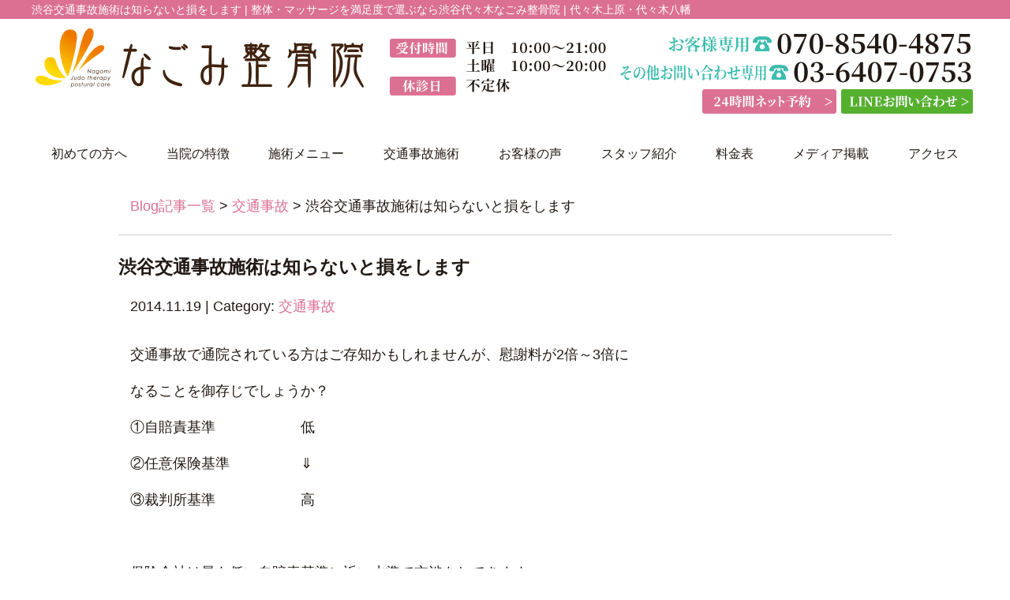

--- FILE ---
content_type: text/html; charset=UTF-8
request_url: https://ngm-s.com/post/post-3661
body_size: 7913
content:
<!DOCTYPE html>
<html lang="ja">
<head>

<!-- Google Tag Manager -->
<script>(function(w,d,s,l,i){w[l]=w[l]||[];w[l].push({'gtm.start':
new Date().getTime(),event:'gtm.js'});var f=d.getElementsByTagName(s)[0],
j=d.createElement(s),dl=l!='dataLayer'?'&l='+l:'';j.async=true;j.src=
'https://www.googletagmanager.com/gtm.js?id='+i+dl;f.parentNode.insertBefore(j,f);
})(window,document,'script','dataLayer','GTM-MRLBBSG');</script>
<!-- End Google Tag Manager -->

<meta name="viewport" content="width=device-width, initial-scale=1">
<meta charset="UTF-8">



<link rel="stylesheet" type="text/css" href="https://ngm-s.com/wp-content/themes/new-template/style.css" media="all">
<link rel="stylesheet" type="text/css" href="/res/styles/common.css" media="all">
<link rel="stylesheet" type="text/css" href="/res/styles/responsive.css" media="all">
<link rel="stylesheet" type="text/css" href="/res/styles/old-pc.css" media="screen and (min-width:769px)">
<link rel="stylesheet" type="text/css" href="/res/styles/old-sp.css" media="screen and (max-width:768px)">
<link href="//netdna.bootstrapcdn.com/font-awesome/4.0.3/css/font-awesome.min.css" rel="stylesheet">

<script type="text/javascript" src="/res/scripts/jquery-1.10.2.min.js"></script>
<script type="text/javascript" src="/res/scripts/local.js"></script>


		<!-- All in One SEO 4.3.3 - aioseo.com -->
		<title>渋谷交通事故施術は知らないと損をします | なごみ整骨院</title>
		<meta name="description" content="交通事故で通院されている方はご存知かもしれませんが、慰謝料が2倍～3倍に なることを御存じでしょうか？ ①自賠" />
		<meta name="robots" content="max-image-preview:large" />
		<link rel="canonical" href="https://ngm-s.com/post/post-3661" />
		<meta name="generator" content="All in One SEO (AIOSEO) 4.3.3 " />
		<meta property="og:locale" content="ja_JP" />
		<meta property="og:site_name" content="なごみ整骨院 | 整体・マッサージを満足度で選ぶなら渋谷代々木なごみ整骨院 | 代々木上原・代々木八幡" />
		<meta property="og:type" content="article" />
		<meta property="og:title" content="渋谷交通事故施術は知らないと損をします | なごみ整骨院" />
		<meta property="og:description" content="交通事故で通院されている方はご存知かもしれませんが、慰謝料が2倍～3倍に なることを御存じでしょうか？ ①自賠" />
		<meta property="og:url" content="https://ngm-s.com/post/post-3661" />
		<meta property="article:published_time" content="2014-11-19T12:22:35+00:00" />
		<meta property="article:modified_time" content="2014-11-19T12:22:35+00:00" />
		<meta name="twitter:card" content="summary_large_image" />
		<meta name="twitter:title" content="渋谷交通事故施術は知らないと損をします | なごみ整骨院" />
		<meta name="twitter:description" content="交通事故で通院されている方はご存知かもしれませんが、慰謝料が2倍～3倍に なることを御存じでしょうか？ ①自賠" />
		<script type="application/ld+json" class="aioseo-schema">
			{"@context":"https:\/\/schema.org","@graph":[{"@type":"BlogPosting","@id":"https:\/\/ngm-s.com\/post\/post-3661#blogposting","name":"\u6e0b\u8c37\u4ea4\u901a\u4e8b\u6545\u65bd\u8853\u306f\u77e5\u3089\u306a\u3044\u3068\u640d\u3092\u3057\u307e\u3059 | \u306a\u3054\u307f\u6574\u9aa8\u9662","headline":"\u6e0b\u8c37\u4ea4\u901a\u4e8b\u6545\u65bd\u8853\u306f\u77e5\u3089\u306a\u3044\u3068\u640d\u3092\u3057\u307e\u3059","author":{"@id":"https:\/\/ngm-s.com\/post\/post-author\/nagomi#author"},"publisher":{"@id":"https:\/\/ngm-s.com\/#organization"},"datePublished":"2014-11-19T12:22:35+09:00","dateModified":"2014-11-19T12:22:35+09:00","inLanguage":"ja","mainEntityOfPage":{"@id":"https:\/\/ngm-s.com\/post\/post-3661#webpage"},"isPartOf":{"@id":"https:\/\/ngm-s.com\/post\/post-3661#webpage"},"articleSection":"\u4ea4\u901a\u4e8b\u6545"},{"@type":"BreadcrumbList","@id":"https:\/\/ngm-s.com\/post\/post-3661#breadcrumblist","itemListElement":[{"@type":"ListItem","@id":"https:\/\/ngm-s.com\/#listItem","position":1,"item":{"@type":"WebPage","@id":"https:\/\/ngm-s.com\/","name":"\u30db\u30fc\u30e0","description":"\u5f53\u9662\u306e\u65bd\u8853\u306f\u691c\u67fb\u306e\u6bb5\u968e\u3067\u3042\u308b\u7a0b\u5ea6\u306e\u52b9\u679c\u3092\u5b9f\u611f\u3067\u304d\u308b\u305f\u3081\u300c\u3053\u3093\u306a\u306b\u5909\u5316\u3059\u308b\u3093\u3060\u300d\u3068\u4f53\u611f\u3057\u305f\u4e0a\u3067\u65bd\u8853\u3092\u53d7\u3051\u3066\u3044\u305f\u3060","url":"https:\/\/ngm-s.com\/"}}]},{"@type":"Organization","@id":"https:\/\/ngm-s.com\/#organization","name":"\u306a\u3054\u307f\u6574\u9aa8\u9662","url":"https:\/\/ngm-s.com\/"},{"@type":"Person","@id":"https:\/\/ngm-s.com\/post\/post-author\/nagomi#author","url":"https:\/\/ngm-s.com\/post\/post-author\/nagomi","name":"nagomi","image":{"@type":"ImageObject","@id":"https:\/\/ngm-s.com\/post\/post-3661#authorImage","url":"https:\/\/secure.gravatar.com\/avatar\/46ff51ae0b234fe376168d6bd86ec602?s=96&d=mm&r=g","width":96,"height":96,"caption":"nagomi"}},{"@type":"WebPage","@id":"https:\/\/ngm-s.com\/post\/post-3661#webpage","url":"https:\/\/ngm-s.com\/post\/post-3661","name":"\u6e0b\u8c37\u4ea4\u901a\u4e8b\u6545\u65bd\u8853\u306f\u77e5\u3089\u306a\u3044\u3068\u640d\u3092\u3057\u307e\u3059 | \u306a\u3054\u307f\u6574\u9aa8\u9662","description":"\u4ea4\u901a\u4e8b\u6545\u3067\u901a\u9662\u3055\u308c\u3066\u3044\u308b\u65b9\u306f\u3054\u5b58\u77e5\u304b\u3082\u3057\u308c\u307e\u305b\u3093\u304c\u3001\u6170\u8b1d\u6599\u304c2\u500d\uff5e3\u500d\u306b \u306a\u308b\u3053\u3068\u3092\u5fa1\u5b58\u3058\u3067\u3057\u3087\u3046\u304b\uff1f \u2460\u81ea\u8ce0","inLanguage":"ja","isPartOf":{"@id":"https:\/\/ngm-s.com\/#website"},"breadcrumb":{"@id":"https:\/\/ngm-s.com\/post\/post-3661#breadcrumblist"},"author":{"@id":"https:\/\/ngm-s.com\/post\/post-author\/nagomi#author"},"creator":{"@id":"https:\/\/ngm-s.com\/post\/post-author\/nagomi#author"},"datePublished":"2014-11-19T12:22:35+09:00","dateModified":"2014-11-19T12:22:35+09:00"},{"@type":"WebSite","@id":"https:\/\/ngm-s.com\/#website","url":"https:\/\/ngm-s.com\/","name":"\u306a\u3054\u307f\u6574\u9aa8\u9662","description":"\u6574\u4f53\u30fb\u30de\u30c3\u30b5\u30fc\u30b8\u3092\u6e80\u8db3\u5ea6\u3067\u9078\u3076\u306a\u3089\u6e0b\u8c37\u4ee3\u3005\u6728\u306a\u3054\u307f\u6574\u9aa8\u9662 | \u4ee3\u3005\u6728\u4e0a\u539f\u30fb\u4ee3\u3005\u6728\u516b\u5e61","inLanguage":"ja","publisher":{"@id":"https:\/\/ngm-s.com\/#organization"}}]}
		</script>
		<!-- All in One SEO -->

<script type="text/javascript">
window._wpemojiSettings = {"baseUrl":"https:\/\/s.w.org\/images\/core\/emoji\/14.0.0\/72x72\/","ext":".png","svgUrl":"https:\/\/s.w.org\/images\/core\/emoji\/14.0.0\/svg\/","svgExt":".svg","source":{"concatemoji":"https:\/\/ngm-s.com\/wp-includes\/js\/wp-emoji-release.min.js?ver=6.1.9"}};
/*! This file is auto-generated */
!function(e,a,t){var n,r,o,i=a.createElement("canvas"),p=i.getContext&&i.getContext("2d");function s(e,t){var a=String.fromCharCode,e=(p.clearRect(0,0,i.width,i.height),p.fillText(a.apply(this,e),0,0),i.toDataURL());return p.clearRect(0,0,i.width,i.height),p.fillText(a.apply(this,t),0,0),e===i.toDataURL()}function c(e){var t=a.createElement("script");t.src=e,t.defer=t.type="text/javascript",a.getElementsByTagName("head")[0].appendChild(t)}for(o=Array("flag","emoji"),t.supports={everything:!0,everythingExceptFlag:!0},r=0;r<o.length;r++)t.supports[o[r]]=function(e){if(p&&p.fillText)switch(p.textBaseline="top",p.font="600 32px Arial",e){case"flag":return s([127987,65039,8205,9895,65039],[127987,65039,8203,9895,65039])?!1:!s([55356,56826,55356,56819],[55356,56826,8203,55356,56819])&&!s([55356,57332,56128,56423,56128,56418,56128,56421,56128,56430,56128,56423,56128,56447],[55356,57332,8203,56128,56423,8203,56128,56418,8203,56128,56421,8203,56128,56430,8203,56128,56423,8203,56128,56447]);case"emoji":return!s([129777,127995,8205,129778,127999],[129777,127995,8203,129778,127999])}return!1}(o[r]),t.supports.everything=t.supports.everything&&t.supports[o[r]],"flag"!==o[r]&&(t.supports.everythingExceptFlag=t.supports.everythingExceptFlag&&t.supports[o[r]]);t.supports.everythingExceptFlag=t.supports.everythingExceptFlag&&!t.supports.flag,t.DOMReady=!1,t.readyCallback=function(){t.DOMReady=!0},t.supports.everything||(n=function(){t.readyCallback()},a.addEventListener?(a.addEventListener("DOMContentLoaded",n,!1),e.addEventListener("load",n,!1)):(e.attachEvent("onload",n),a.attachEvent("onreadystatechange",function(){"complete"===a.readyState&&t.readyCallback()})),(e=t.source||{}).concatemoji?c(e.concatemoji):e.wpemoji&&e.twemoji&&(c(e.twemoji),c(e.wpemoji)))}(window,document,window._wpemojiSettings);
</script>
<style type="text/css">
img.wp-smiley,
img.emoji {
	display: inline !important;
	border: none !important;
	box-shadow: none !important;
	height: 1em !important;
	width: 1em !important;
	margin: 0 0.07em !important;
	vertical-align: -0.1em !important;
	background: none !important;
	padding: 0 !important;
}
</style>
	<link rel='stylesheet' id='wp-block-library-css' href='https://ngm-s.com/wp-includes/css/dist/block-library/style.min.css?ver=6.1.9' type='text/css' media='all' />
<link rel='stylesheet' id='classic-theme-styles-css' href='https://ngm-s.com/wp-includes/css/classic-themes.min.css?ver=1' type='text/css' media='all' />
<style id='global-styles-inline-css' type='text/css'>
body{--wp--preset--color--black: #000000;--wp--preset--color--cyan-bluish-gray: #abb8c3;--wp--preset--color--white: #ffffff;--wp--preset--color--pale-pink: #f78da7;--wp--preset--color--vivid-red: #cf2e2e;--wp--preset--color--luminous-vivid-orange: #ff6900;--wp--preset--color--luminous-vivid-amber: #fcb900;--wp--preset--color--light-green-cyan: #7bdcb5;--wp--preset--color--vivid-green-cyan: #00d084;--wp--preset--color--pale-cyan-blue: #8ed1fc;--wp--preset--color--vivid-cyan-blue: #0693e3;--wp--preset--color--vivid-purple: #9b51e0;--wp--preset--gradient--vivid-cyan-blue-to-vivid-purple: linear-gradient(135deg,rgba(6,147,227,1) 0%,rgb(155,81,224) 100%);--wp--preset--gradient--light-green-cyan-to-vivid-green-cyan: linear-gradient(135deg,rgb(122,220,180) 0%,rgb(0,208,130) 100%);--wp--preset--gradient--luminous-vivid-amber-to-luminous-vivid-orange: linear-gradient(135deg,rgba(252,185,0,1) 0%,rgba(255,105,0,1) 100%);--wp--preset--gradient--luminous-vivid-orange-to-vivid-red: linear-gradient(135deg,rgba(255,105,0,1) 0%,rgb(207,46,46) 100%);--wp--preset--gradient--very-light-gray-to-cyan-bluish-gray: linear-gradient(135deg,rgb(238,238,238) 0%,rgb(169,184,195) 100%);--wp--preset--gradient--cool-to-warm-spectrum: linear-gradient(135deg,rgb(74,234,220) 0%,rgb(151,120,209) 20%,rgb(207,42,186) 40%,rgb(238,44,130) 60%,rgb(251,105,98) 80%,rgb(254,248,76) 100%);--wp--preset--gradient--blush-light-purple: linear-gradient(135deg,rgb(255,206,236) 0%,rgb(152,150,240) 100%);--wp--preset--gradient--blush-bordeaux: linear-gradient(135deg,rgb(254,205,165) 0%,rgb(254,45,45) 50%,rgb(107,0,62) 100%);--wp--preset--gradient--luminous-dusk: linear-gradient(135deg,rgb(255,203,112) 0%,rgb(199,81,192) 50%,rgb(65,88,208) 100%);--wp--preset--gradient--pale-ocean: linear-gradient(135deg,rgb(255,245,203) 0%,rgb(182,227,212) 50%,rgb(51,167,181) 100%);--wp--preset--gradient--electric-grass: linear-gradient(135deg,rgb(202,248,128) 0%,rgb(113,206,126) 100%);--wp--preset--gradient--midnight: linear-gradient(135deg,rgb(2,3,129) 0%,rgb(40,116,252) 100%);--wp--preset--duotone--dark-grayscale: url('#wp-duotone-dark-grayscale');--wp--preset--duotone--grayscale: url('#wp-duotone-grayscale');--wp--preset--duotone--purple-yellow: url('#wp-duotone-purple-yellow');--wp--preset--duotone--blue-red: url('#wp-duotone-blue-red');--wp--preset--duotone--midnight: url('#wp-duotone-midnight');--wp--preset--duotone--magenta-yellow: url('#wp-duotone-magenta-yellow');--wp--preset--duotone--purple-green: url('#wp-duotone-purple-green');--wp--preset--duotone--blue-orange: url('#wp-duotone-blue-orange');--wp--preset--font-size--small: 13px;--wp--preset--font-size--medium: 20px;--wp--preset--font-size--large: 36px;--wp--preset--font-size--x-large: 42px;--wp--preset--spacing--20: 0.44rem;--wp--preset--spacing--30: 0.67rem;--wp--preset--spacing--40: 1rem;--wp--preset--spacing--50: 1.5rem;--wp--preset--spacing--60: 2.25rem;--wp--preset--spacing--70: 3.38rem;--wp--preset--spacing--80: 5.06rem;}:where(.is-layout-flex){gap: 0.5em;}body .is-layout-flow > .alignleft{float: left;margin-inline-start: 0;margin-inline-end: 2em;}body .is-layout-flow > .alignright{float: right;margin-inline-start: 2em;margin-inline-end: 0;}body .is-layout-flow > .aligncenter{margin-left: auto !important;margin-right: auto !important;}body .is-layout-constrained > .alignleft{float: left;margin-inline-start: 0;margin-inline-end: 2em;}body .is-layout-constrained > .alignright{float: right;margin-inline-start: 2em;margin-inline-end: 0;}body .is-layout-constrained > .aligncenter{margin-left: auto !important;margin-right: auto !important;}body .is-layout-constrained > :where(:not(.alignleft):not(.alignright):not(.alignfull)){max-width: var(--wp--style--global--content-size);margin-left: auto !important;margin-right: auto !important;}body .is-layout-constrained > .alignwide{max-width: var(--wp--style--global--wide-size);}body .is-layout-flex{display: flex;}body .is-layout-flex{flex-wrap: wrap;align-items: center;}body .is-layout-flex > *{margin: 0;}:where(.wp-block-columns.is-layout-flex){gap: 2em;}.has-black-color{color: var(--wp--preset--color--black) !important;}.has-cyan-bluish-gray-color{color: var(--wp--preset--color--cyan-bluish-gray) !important;}.has-white-color{color: var(--wp--preset--color--white) !important;}.has-pale-pink-color{color: var(--wp--preset--color--pale-pink) !important;}.has-vivid-red-color{color: var(--wp--preset--color--vivid-red) !important;}.has-luminous-vivid-orange-color{color: var(--wp--preset--color--luminous-vivid-orange) !important;}.has-luminous-vivid-amber-color{color: var(--wp--preset--color--luminous-vivid-amber) !important;}.has-light-green-cyan-color{color: var(--wp--preset--color--light-green-cyan) !important;}.has-vivid-green-cyan-color{color: var(--wp--preset--color--vivid-green-cyan) !important;}.has-pale-cyan-blue-color{color: var(--wp--preset--color--pale-cyan-blue) !important;}.has-vivid-cyan-blue-color{color: var(--wp--preset--color--vivid-cyan-blue) !important;}.has-vivid-purple-color{color: var(--wp--preset--color--vivid-purple) !important;}.has-black-background-color{background-color: var(--wp--preset--color--black) !important;}.has-cyan-bluish-gray-background-color{background-color: var(--wp--preset--color--cyan-bluish-gray) !important;}.has-white-background-color{background-color: var(--wp--preset--color--white) !important;}.has-pale-pink-background-color{background-color: var(--wp--preset--color--pale-pink) !important;}.has-vivid-red-background-color{background-color: var(--wp--preset--color--vivid-red) !important;}.has-luminous-vivid-orange-background-color{background-color: var(--wp--preset--color--luminous-vivid-orange) !important;}.has-luminous-vivid-amber-background-color{background-color: var(--wp--preset--color--luminous-vivid-amber) !important;}.has-light-green-cyan-background-color{background-color: var(--wp--preset--color--light-green-cyan) !important;}.has-vivid-green-cyan-background-color{background-color: var(--wp--preset--color--vivid-green-cyan) !important;}.has-pale-cyan-blue-background-color{background-color: var(--wp--preset--color--pale-cyan-blue) !important;}.has-vivid-cyan-blue-background-color{background-color: var(--wp--preset--color--vivid-cyan-blue) !important;}.has-vivid-purple-background-color{background-color: var(--wp--preset--color--vivid-purple) !important;}.has-black-border-color{border-color: var(--wp--preset--color--black) !important;}.has-cyan-bluish-gray-border-color{border-color: var(--wp--preset--color--cyan-bluish-gray) !important;}.has-white-border-color{border-color: var(--wp--preset--color--white) !important;}.has-pale-pink-border-color{border-color: var(--wp--preset--color--pale-pink) !important;}.has-vivid-red-border-color{border-color: var(--wp--preset--color--vivid-red) !important;}.has-luminous-vivid-orange-border-color{border-color: var(--wp--preset--color--luminous-vivid-orange) !important;}.has-luminous-vivid-amber-border-color{border-color: var(--wp--preset--color--luminous-vivid-amber) !important;}.has-light-green-cyan-border-color{border-color: var(--wp--preset--color--light-green-cyan) !important;}.has-vivid-green-cyan-border-color{border-color: var(--wp--preset--color--vivid-green-cyan) !important;}.has-pale-cyan-blue-border-color{border-color: var(--wp--preset--color--pale-cyan-blue) !important;}.has-vivid-cyan-blue-border-color{border-color: var(--wp--preset--color--vivid-cyan-blue) !important;}.has-vivid-purple-border-color{border-color: var(--wp--preset--color--vivid-purple) !important;}.has-vivid-cyan-blue-to-vivid-purple-gradient-background{background: var(--wp--preset--gradient--vivid-cyan-blue-to-vivid-purple) !important;}.has-light-green-cyan-to-vivid-green-cyan-gradient-background{background: var(--wp--preset--gradient--light-green-cyan-to-vivid-green-cyan) !important;}.has-luminous-vivid-amber-to-luminous-vivid-orange-gradient-background{background: var(--wp--preset--gradient--luminous-vivid-amber-to-luminous-vivid-orange) !important;}.has-luminous-vivid-orange-to-vivid-red-gradient-background{background: var(--wp--preset--gradient--luminous-vivid-orange-to-vivid-red) !important;}.has-very-light-gray-to-cyan-bluish-gray-gradient-background{background: var(--wp--preset--gradient--very-light-gray-to-cyan-bluish-gray) !important;}.has-cool-to-warm-spectrum-gradient-background{background: var(--wp--preset--gradient--cool-to-warm-spectrum) !important;}.has-blush-light-purple-gradient-background{background: var(--wp--preset--gradient--blush-light-purple) !important;}.has-blush-bordeaux-gradient-background{background: var(--wp--preset--gradient--blush-bordeaux) !important;}.has-luminous-dusk-gradient-background{background: var(--wp--preset--gradient--luminous-dusk) !important;}.has-pale-ocean-gradient-background{background: var(--wp--preset--gradient--pale-ocean) !important;}.has-electric-grass-gradient-background{background: var(--wp--preset--gradient--electric-grass) !important;}.has-midnight-gradient-background{background: var(--wp--preset--gradient--midnight) !important;}.has-small-font-size{font-size: var(--wp--preset--font-size--small) !important;}.has-medium-font-size{font-size: var(--wp--preset--font-size--medium) !important;}.has-large-font-size{font-size: var(--wp--preset--font-size--large) !important;}.has-x-large-font-size{font-size: var(--wp--preset--font-size--x-large) !important;}
.wp-block-navigation a:where(:not(.wp-element-button)){color: inherit;}
:where(.wp-block-columns.is-layout-flex){gap: 2em;}
.wp-block-pullquote{font-size: 1.5em;line-height: 1.6;}
</style>
<link rel='stylesheet' id='wp-pagenavi-css' href='https://ngm-s.com/wp-content/plugins/wp-pagenavi/pagenavi-css.css?ver=2.70' type='text/css' media='all' />
<link rel="https://api.w.org/" href="https://ngm-s.com/wp-json/" /><link rel="alternate" type="application/json" href="https://ngm-s.com/wp-json/wp/v2/posts/3661" /><link rel="EditURI" type="application/rsd+xml" title="RSD" href="https://ngm-s.com/xmlrpc.php?rsd" />
<link rel="wlwmanifest" type="application/wlwmanifest+xml" href="https://ngm-s.com/wp-includes/wlwmanifest.xml" />
<meta name="generator" content="WordPress 6.1.9" />
<link rel='shortlink' href='https://ngm-s.com/?p=3661' />
<link rel="alternate" type="application/json+oembed" href="https://ngm-s.com/wp-json/oembed/1.0/embed?url=https%3A%2F%2Fngm-s.com%2Fpost%2Fpost-3661" />
<link rel="alternate" type="text/xml+oembed" href="https://ngm-s.com/wp-json/oembed/1.0/embed?url=https%3A%2F%2Fngm-s.com%2Fpost%2Fpost-3661&#038;format=xml" />

<!-- Global site tag (gtag.js) - Google Analytics -->
<script async src="https://www.googletagmanager.com/gtag/js?id=UA-6639921-22"></script>
<script>
  window.dataLayer = window.dataLayer || [];
  function gtag(){dataLayer.push(arguments);}
  gtag('js', new Date());

  gtag('config', 'UA-6639921-22');
</script>

</head>
<body>

<!-- Google Tag Manager (noscript) -->
<noscript><iframe src="https://www.googletagmanager.com/ns.html?id=GTM-MRLBBSG"
height="0" width="0" style="display:none;visibility:hidden"></iframe></noscript>
<!-- End Google Tag Manager (noscript) -->

<a class="menu-trigger menu-open">
	<span></span>
	<span></span>
	<span></span>
</a>

<div id="call_block">
	<a href="https://page.line.me/qwj0005u" target="_blank"><img src="/res/images/common/sp_line.png" alt="LINE" /></a>
	<a href="/yoyaku"><img src="/res/images/common/sp_yoyaku.png" alt="24時間ネット予約" /></a>
	<a href="tel:070-8540-4875"><img src="/res/images/common/sp_tel.png" alt="TEL" /></a>
</div>

<a name="top" id="top"></a>

<div id="header_description">
	<h1>渋谷交通事故施術は知らないと損をします | 整体・マッサージを満足度で選ぶなら渋谷代々木なごみ整骨院 | 代々木上原・代々木八幡</h1>
</div>

<header>
	
	<div id="site_title_bg">
		<div id="site_title">
			<div class="logo"><a href="https://ngm-s.com"><img src="/res/images/common/header_logo.png" alt="なごみ整骨院" /></a></div>
			<div class="rsv"><a href="/yoyaku"><img src="/res/images/common/header_rsv.png" alt="24時間ネット予約" /></a></div>
			<div class="line"><a href="https://page.line.me/qwj0005u" target="_blank"><img src="/res/images/common/header_line.png" alt="LINE" /></a></div>
			<div class="bg"><img src="/res/images/common/header_bg.png" /></div>
		</div>
	</div>
	
	<nav id="global_navi">
		<ul class="parent">
			<li><a href="https://ngm-s.com/first_flow">初めての方へ</a></li>
			<li><a href="https://ngm-s.com/tokuchou">当院の特徴</a></li>
			<li><a class="submenu">施術メニュー</a>
				<ul class="child">
					<li><a href="https://ngm-s.com/youtsuu">腰痛</a></li>
					<li><a href="https://ngm-s.com/kata">肩・首</a></li>
					<li><a href="https://ngm-s.com/sango">産後骨盤矯正</a></li>
					<li><a href="https://ngm-s.com/mata">マタニティ整体</a></li>
					<li><a href="https://ngm-s.com/kotsuban">姿勢</a></li>
					<li><a href="https://ngm-s.com/hiroukaishou">疲れ</a></li>
				</ul>
			</li>
			<li><a href="https://ngm-s.com/traffic">交通事故施術</a></li>
			<li><a href="https://ngm-s.com/happiness">お客様の声</a></li>
			<li><a href="https://ngm-s.com/staff">スタッフ紹介</a></li>
			<li><a href="https://ngm-s.com/price2">料金表</a></li>
			<li><a href="https://ngm-s.com/media">メディア掲載</a></li>
			<li><a href="https://ngm-s.com/access">アクセス</a></li>
		</ul>
	</nav>
	
</header>
<article id="blog">
    
        <rdf:RDF xmlns:rdf="http://www.w3.org/1999/02/22-rdf-syntax-ns#"
			xmlns:dc="http://purl.org/dc/elements/1.1/"
			xmlns:trackback="http://madskills.com/public/xml/rss/module/trackback/">
		<rdf:Description rdf:about="https://ngm-s.com/post/post-3661"
    dc:identifier="https://ngm-s.com/post/post-3661"
    dc:title="渋谷交通事故施術は知らないと損をします"
    trackback:ping="https://ngm-s.com/post/post-3661/trackback" />
</rdf:RDF>        
        <div id="topic_path"><p><a href="https://ngm-s.com/blog">Blog記事一覧</a> > <a href="https://ngm-s.com/post/post-category/%e4%ba%a4%e9%80%9a%e4%ba%8b%e6%95%85" rel="category tag">交通事故</a> > 渋谷交通事故施術は知らないと損をします</p></div>
        
                        
        <section class="entry single_entry">
            
            <div class="entry_header">
                <h2 class="title">渋谷交通事故施術は知らないと損をします</h2>
                <p class="meta">2014.11.19 | Category: <a href="https://ngm-s.com/post/post-category/%e4%ba%a4%e9%80%9a%e4%ba%8b%e6%95%85" rel="category tag">交通事故</a></p>
            </div>
            
            <div class="entry_body">
                <p>交通事故で通院されている方はご存知かもしれませんが、慰謝料が2倍～3倍に</p>
<p>なることを御存じでしょうか？</p>
<p>①自賠責基準　　　　　　低</p>
<p>②任意保険基準　　　　　&dArr;</p>
<p>③裁判所基準　　　　　　高</p>
<p>&nbsp;</p>
<p>保険会社は最も低い自賠責基準に近い水準で交渉をしてきます。</p>
<p>交通事故に遭い、後遺症が残っても症状に見合った慰謝料が出ないと</p>
<p>痛みが残っているにも関わらず辛い日々だけが続いていきます。</p>
<p>その後の施術費にもあてられるよう適正な慰謝料は必要です。</p>
<p>そのためには専門家のサポートが必要になります。</p>
<p>施術サポート・後遺症が残った時の弁護士サポートがある当院は</p>
<p>渋谷でも信頼と実績で選ばれている施術院ですので</p>
<p>安心してご利用下さい。</p>
            </div><!-- .page_body -->
        
        </section><!-- .entry -->
        
                
        <div id="footer_widget">
                    </div><!-- #page_footer -->
    
</article>

<div class="back_to_top"><a href="#top"><img src="/res/images/common/back_to_top.png" alt="TOPへ戻る" /></a></div>
<footer>
	
	<div id="rs-widget-2" class="lp-widget widget">			<div class="textwidget"><div id="site_footer">
<div class="cont">
<div class="logo"><a href="/"><img src="/res/images/common/header_logo.png" alt="なごみ整骨院" /></a></div>
<div class="tel"><a href="tel:070-8540-4875"><img src="/res/images/common/footer_tel01.png" alt="070-8540-4875" /></a></div>
<div class="tel"><a href="tel:03-6407-0753"><img src="/res/images/common/footer_tel02.png" alt="03-6407-0753" /></a></div>
<div class="address">〒151-0063 東京都渋谷区富ヶ谷1-44-7 サンライズビル</div>
<div class="time"><img src="/res/images/common/footer_time.png" alt="営業時間" /></div>
<div class="buttons">
<div class="rsv"><a href="/yoyaku"><img src="/res/images/common/header_rsv.png" alt="24時間ネット予約" /></a></div>
<div class="line"><a href="https://page.line.me/qwj0005u" target="_blank"><img src="/res/images/common/header_line.png" alt="LINE" /></a></div>
</div>
</div>
<div class="map"><iframe src="https://www.google.com/maps/embed?pb=!1m14!1m8!1m3!1d12965.463349294703!2d139.690325!3d35.667993!3m2!1i1024!2i768!4f13.1!3m3!1m2!1s0x0%3A0xd16d7b55fabb1e8d!2z44Gq44GU44G_5pW06aqo6ZmiL-aVtOS9k-mZog!5e0!3m2!1sja!2sjp!4v1541994645869" width="450" height="400" frameborder="0" style="border:0" allowfullscreen></iframe></div>
</div></div>
		</div>	
	<div id="lisence">
		<small>Copyright(c) 2014 なごみ整骨院 All Rights Reserved.</small>
	</div>
	
</footer>

</body>
</html>


--- FILE ---
content_type: text/css
request_url: https://ngm-s.com/res/styles/common.css
body_size: 3206
content:
@charset "utf-8";

/* ==========================================
 
 
【サイト全体のレイアウト】
 
 
========================================== */


body {
	color: #221914;
	font-size: 18px;
	line-height: 1.75;
	font-family:"Yu Gothic Medium", "游ゴシック Medium", YuGothic, "游ゴシック体", "ヒラギノ角ゴ Pro W3", "メイリオ", sans-serif;
	text-align: left;
}

img {
	max-width: 100%;
}

iframe {
	max-width: 100%;
	vertical-align: bottom;
}

a:link { color: #db7093; text-decoration: none; }
a:visited { color: #db7093; text-decoration: none; }
a:hover { color: #db7093; text-decoration: underline; }

#header_description {
	background: #db7093;
}

#header_description h1 {
	max-width: 1200px;
	font-size: 14px;
	font-weight: normal;
	line-height: 1;
	margin: 0 auto;
	padding: 5px 0;
	color: #ffffff;
}

#site_title {
	max-width: 1200px;
	margin: 0 auto;
	padding: 15px 0;
	position: relative;
}

#site_title .logo {
	position: absolute;
	left: 5px;
	top: 12px;
}

#site_title .line {
	position: absolute;
	right: 7px;
	bottom: 15px;
}

#site_title .rsv {
	position: absolute;
	right: 180px;
	bottom: 15px;
}

#global_navi {
	margin: 15px 0;
}

#global_navi .parent {
	max-width: 1200px;
	margin: 0 auto;
	display: flex;
	flex-wrap: wrap;
	justify-content: space-around;
}

#global_navi .parent > li {
	font-size: 16px;
	text-align: center;
	line-height: 1.4;
	color: #221914;
	position: relative;
	box-sizing: border-box;
}

#global_navi .parent > li a {
	display: block;
	padding: 10px 0;
}

#global_navi .child {
	min-width: 100%;
	overflow: hidden;
	position: absolute;
	background: #ffffff;
	z-index: 2;
	visibility: hidden;
	opacity: 0;
	transition: .2s ease-in-out;
	transform: translateY(-20px);
}

#global_navi .parent > li:hover .child {
	visibility: visible;
	opacity: 1;
	transform: translateY(0);
}

#global_navi .child li {
	border-top: #221914 solid 1px;
	border-left: #221914 solid 1px;
	border-right: #221914 solid 1px;
}

#global_navi .child li:last-child {
	border-bottom: #221914 solid 1px;
}

#global_navi .child li a {
	white-space: nowrap;
	line-height: 1.75;
	padding: 5px 10px;
	display: block;
	text-align: center;
}

#global_navi .parent a:link { color: #221914; text-decoration: none; }
#global_navi .parent a:visited { color: #221914; text-decoration: none; }
#global_navi .parent a:hover { color: #db7093; text-decoration: none; }

#global_navi .child a:link { color: #221914; text-decoration: none; }
#global_navi .child a:visited { color: #221914; text-decoration: none; }
#global_navi .child a:hover { color: #ffffff; text-decoration: none; background: #db7093; }

#main_visual {
	text-align: center;
	background: #ebebeb;
}

#page, #blog {
	max-width: 980px;
	margin: 0 auto 120px;
}

.back_to_top {
	max-width: 1000px;
	margin: 0 auto;
	text-align: right;
}

footer {
	text-align: center;
	background: url(/res/images/common/footer_bg.jpg) no-repeat;
	background-position: center center;
}

#site_footer {
	width: 1200px;
	margin: 0 auto;
	padding: 30px 0;
	display: flex;
	justify-content: space-between;
	flex-direction: row-reverse;
	text-align: left;
}

#site_footer .cont {
	width: 600px;
}

#site_footer .logo {
	margin: 0 0 15px;
}

#site_footer .tel {
	margin: 0 0 15px;
}

#site_footer .address {
	margin: 0 0 15px;
}

#site_footer .time {
	margin: 0 0 15px;
}

#site_footer .buttons {
	display: flex;
}

#site_footer .buttons .rsv {
	margin-right: 10px;
}

#lisence {
	background: #db7093;
	color: #ffffff;
	text-align: center;
	padding: 7px 0;
}

#lisence small {
	font-style: normal;
	font-size: 14px;
}


/* ==========================================
 
 
【見出し】
 
 
========================================== */

#index h3 {
	margin: 0 0 60px;
	text-align: center;
}

#index h4 {
	font-size: 26px;
}

#page h2 {
	font-size: 24px;
	margin: 30px 0 30px;
	border-left: #db7093 5px solid;
	padding: 0.5em 0.75em;
	background: #ebebeb;
}

#page h3 {
	font-size: 22px;
	margin: 30px 0 15px;
	border-top: #db7093 3px solid;
	border-bottom: #db7093 3px solid;
	padding: 0.7em 0.2em;
}

#page h4 {
	font-size: 20px;
	margin: 30px 0 15px;
}

#page h4:before {
	content: "●";
	color: #ffcbd1;
	padding-right: 0.5em;
}

#page h5 {
	margin: 30px 15px 15px;
}

#blog h3 {
	font-size: 120%;
	margin: 30px 0 16px 0;
	padding: .5em .75em;
	border-left: 5px solid #ff8c00;
	font-family: Meiryo;
	font-style: italic;
	letter-spacing: 1.4px;
	color: #ff8c00;
}

#blog h4 {
	margin: 28px 0 14px 0;
	padding: 0.5em 0;
	border-top: solid 2px #7d6958;
	border-bottom: solid 2px #7d6958;
	font-weight: bold;
	font-family: Meiryo;
	letter-spacing: 0.6px;
	letter-spacing: 1.2px;
	color: #5d422c;
	line-height: 1;
}

#blog h5 {
	position: relative;
	padding-left: 1px;
	font-style: italic;
	letter-spacing: 1px;
	color: #5d422c;
	line-height: 1.2;
	margin-top: 26px;
	margin-bottom: 12px;
}

#blog h5::after {
	position: absolute;
	bottom: 0;
	left: 0;
	z-index: -1;
	content: '';
	width: 100%;
	height: 3px;
	background-color: #d4c9c1;
}

h6 {
	position: relative;
	padding: 0 .5em .4em 2em;
	border-bottom: 1px solid #ccc;
	margin-top: 24px;
	margin-bottom: 10px;
	line-height: 1.5;
	letter-spacing: 0.8px;
	color: #5d422c;
}

h6::before,
h6::after{
	position: absolute;
	content: '';
	border-radius: 100%
}

h6::before {
	top: .2em;
	left: .2em;
	z-index: 2;
	width: 10px;
	height: 10px;
	background-color: #5d422c;
}

h6::after {
	top: .7em;
	left: .7em;
	width: 6px;
	height: 6px;
	background-color: #a7998d;
}

/* ==========================================
 
 
【トップページ】
 
 
========================================== */

#index section {
	padding: 60px 0;
}

#index section.bk_pink {
	background: #ffe5e9;
}

#index section.bk_gray {
	background: #ebebeb;
}

#index section.bk_aisatsu {
	background: url(/res/images/common/aisatsu_bg.jpg) no-repeat;
	background-position: center top;
}

.banner {
	max-width: 1000px;
	margin: 0 auto;
	display: flex;
	justify-content: space-around;
}

.menulist {
	max-width: 1200px;
	margin: 0 auto;
	display: flex;
	justify-content: space-between;
	flex-wrap: wrap;
}

.menulist .item {
	margin: 0 0 30px;
}

.riyuu {
	max-width: 1200px;
	margin: 0 auto;
}

.riyuu .item {
	display: flex;
	justify-content: space-between;
	padding: 15px;
	margin: 0 0 30px;
	background: #ffffff;
}

.riyuu .item:nth-child(even) {
	flex-direction: row-reverse;
}

.riyuu .left {
	width: 740px;
}

.riyuu .ti {
	margin: 0 0 15px;
}

.aisatsu {
	max-width: 1000px;
	margin: 0 auto;
}

.aisatsu:after {
	content: "";
	display: block;
	clear: both;
}

.aisatsu .image {
	float: right;
	margin: 0 0 0 15px;
}

.flow {
	max-width: 1000px;
	margin: 0 auto;
	display: flex;
	justify-content: space-between;
	flex-wrap: wrap;
}

.flow .item {
	width: 300px;
	margin: 0 0 30px;
}

.flow .image {
	margin: 0 0 10px;
}

.aboutus {
	max-width: 1200px;
	margin: 0 auto;
	display: flex;
	justify-content: space-between;
	flex-wrap: wrap;
}

.aboutus .item {
	width: 365px;
	margin: 0 0 30px;
}

.aboutus .image {
	margin: 0 0 10px;
}

.blog_top {
	display: flex;
	justify-content: space-between;
	max-width: 1200px;
	margin: 0 auto;
}

.blog_top .box {
	width: 48%;
}

.blog_top .box .upper {
	display: flex;
	justify-content: space-between;
	align-items: center;
	margin: 0 0 30px;
}

.blog_top .box .item {
	padding: 30px 0;
	background: url(/res/images/common/blog_arrow.png) no-repeat;
	background-position: right;
	border-bottom: #d4d4d4 1px solid;
}

.blog_top .box .item .date {
	color: #7c7c7c;
	font-size: 14px;
	margin: 0 0 10px;
}

.blog_top .box .item .title {
	color: #333333;
}

/* ==========================================
 
 
【インナーページ】
 
 
========================================== */

#inner_page {
	max-width: 650px;
	margin: 0 auto;
}

.red {
	color: #ff0000;
}

#index p, #page p, #blog p {
	margin: 15px;
}

article .widget {
	margin: 0 0 40px;
}

.checkbox {
	background: #faf9f7;
	padding: 15px;
	margin: 0 0 15px;
}

.checkbox ul {
	list-style: none;
}
	
.checkbox ul li {
	font-weight: normal;
	background: url(/res/images/common/checkbox.png) no-repeat 0 0;
	margin: 15px 0 15px 0;
	padding: 0 0 15px 40px;
	border-bottom: dashed 1px #a48b78;
}

.price_list {
	width: 100%;
}

.price_list th {
	border: solid 2px #a9a9a9;
	padding: 10px;
	text-align: center;
	font-size: 120%;
}

.price_list td {
	border: solid 2px #a9a9a9;
	padding: 10px;
	text-align: center;
}

.price {
	width: 100%;
	margin-bottom: 50px !important;
	border-collapse: collapse;
	margin: 0 auto;
	padding: 0 10%;
}

.price:after { display:block; clear:both; height:0; visibility:hidden; content:".";}

.price th {
	width: 40% !important;
	padding: 15px 0;
	background: #fcf5ed;
	font-weight: normal;
	text-align: center;
	font-size: 16px;
	border: 1px solid #ccc;
}

.price .ttl {
	background: #f5d8b8;
}

.price td {
	width: 30% !important;
	padding: 15px 0;
	text-align: center;
	font-size: 16px;
	border: 1px solid #ccc;
}

.flex_box {
	display: flex;
	justify-content: space-between;
	flex-wrap: wrap;
}

.flex_box .item {
	margin: 0 0 30px;
}

.yoyaku_link {
	display: flex;
	justify-content: space-around;
}

/* ==========================================


【メールフォーム】


========================================== */


.req {
	color: #ff0000;
}

table.contact {
	width: 100%;
	margin: 0 auto;
	border-collapse: collapse;
	border-spacing: 0;
}

table.contact th {
	width: 25%;
	background: #eeeeee;
	border: solid 1px #cccccc;
	padding: 15px;
	text-align: left;
}

table.contact td {
	border: solid 1px #cccccc;
	padding: 15px;
	text-align: left;
}

table.contact .submit {
	text-align: center;
}

.privacy {
	height: 150px;
	overflow: scroll;
	padding: 10px;
	border: solid 1px #cccccc;
}


/* ==========================================


【ブログ】


========================================== */


#topic_path {
	margin: 30px 0 0 0;
	padding: 0 0 5px 0;
	border-bottom: solid 1px #cccccc;
}

#archive_list {
	border-bottom: solid 1px #cccccc;
	padding: 0 0 30px 0;
}

#archive_list ul {
	list-style: disc;
}

#archive_list ul li {
	margin: 0 0 0 20px;
}

#blog .entry_header {
	margin: 20px 0 30px 0;
}

#blog .title {
	font-size: 130% !important;
	margin: 5px 0 0 0 !important;
	border: none !important;
}

#blog .entry_body {
	padding: 0 0 20px 0;
	margin: 0 0 10px 0;
	border-bottom: solid 1px #cccccc;
}

#page_nav {
	margin: 30px 0 30px;
	text-align: center;
}

/*==============================
first flow
==============================*/

.float-list, .cf {
	*zoom: 1;
}
.float-list:after, .cf:after {
	content: "";
	display: block;
	clear: both;
	height: 0;
}
.float-list li {
	float: left;
}

.top-tough {
	position: relative;
	margin: 0 0 82px;
}
.top-tough h2 {
	position: absolute;
	left: 88px;
	top: 28px;
}

.top-question .check-box {
	margin: 0 0 71px;
}
.top-question .check-box .check {
	margin: 0 0 23px;
}
.top-question .check-box dl {
	display: table;
}
.top-question .check-box dl dt {
	display: table-cell;
	padding: 0 55px 0 0;
}
.top-question .check-box dl dt p {
	text-align: center;
	margin: 0 0 0;
	padding: 22px 0 0;
}
.top-question .check-box dl dd {
	display: table-cell;
}
.top-question .check-box dl dd p {
	text-align: center;
	margin: 0 0 0;
	padding: 22px 0 0;
}
.top-question .check-box .arrow {
	display: table;
	margin: 0 auto;
}
.top-question .check-box .arrow li p {
	margin: 0 0 0;
	padding: 20px 0 0 32px;
	font-size: 16px;
	color: #5d422c;
	line-height: 1.5;
}
.top-question .check-box .arrow li img {
	display: block;
	margin: 0 0 0;
}
.top-question .check-box .arrow li + li {
	margin: 0 0 0 20px;
}
.top-question .check-box .arrow li:nth-child(2) img {
	padding: 77px 0 0;
}
.top-question p {
	margin: 0 0 43px;
	font-size: 16px;
	color: #5d422c;
	line-height: 1.875;
}

.top-menu h2 {
	position: relative;
	margin: 0 0 56px;
}
.top-menu h2 span {
	display: inline-block;
	position: absolute;
	text-align: center;
	top: 120px;
	left: 172px;
	font-size: 16px;
	color: #5d422c;
}
.top-menu h3 {
	text-align: center;
	margin: 0 0 66px;
}
.top-menu .menu {
	margin: 0 0 94px;
}
.top-menu .menu h4 {
	text-align: center;
	margin: 0 0 25px;
}
.top-menu .menu h5 {
	font-size: 18px;
	color: #765941;
	margin: 0 0 13px;
}
.top-menu .menu .menu-img {
	margin: 0 0 21px;
}
.top-menu .menu ul {
	margin: 0 0 29px;
}
.top-menu .menu ul li {
	display: table;
	text-align: center;
}
.top-menu .menu ul li a ,
.top-menu .menu ul li span {
	display: table-cell;
	vertical-align: middle;
	font-size: 14px;
	color: #765941;
	line-height: 1.571;
	height: 73px;
	width: 148px;
	border: 1px solid #aa917d;
}
.top-menu .menu ul li + li {
	margin: 0 0 0 16px;
}
.top-menu .menu dl {
	display: table;
}
.top-menu .menu dl dt {
	display: table-cell;
	padding: 0 26px 0 20px;
}
.top-menu .menu dl dt img {
	margin: 0 0 9px;
}
.top-menu .menu dl dt p {
	font-size: 14px;
	color: #765941;
}
.top-menu .menu dl dd {
	display: table-cell;
	vertical-align: middle;
}
.top-menu .menu dl dd .btn {
	display: table;
}
.top-menu .menu dl dd .btn .bg {
	background: #ffbcbc url(/res/img/top/arrow_bg.png) no-repeat 95% center;
}
.top-menu .menu dl dd a {
	display: table-cell;
	vertical-align: middle;
	font-size: 14px;
	font-weight: bold;
	color: #ffffff;
	background: #ffbcbc;
	line-height: 1.5;
	width: 304px;
	height: 50px;
	text-align: center;
	border-radius: 10px;
}


--- FILE ---
content_type: text/css
request_url: https://ngm-s.com/res/styles/responsive.css
body_size: 1501
content:
@charset "utf-8";

@media screen and (min-width: 769px) {

#call_block {
	display: none;
}

.show_sp {
	display: none;
}

}

@media screen and (max-width: 768px) {

.menu-trigger,
.menu-trigger span {
	display: inline-block;
	transition: all .4s;
	box-sizing: border-box;
}

.menu-trigger {
	position: fixed;
	top: 15px;
	right: 10px;
	width: 38px;
	height: 33px;
	z-index: 9999;
}

.menu-trigger span {
	position: absolute;
	left: 0;
	width: 100%;
	height: 4px;
	background-color: #db7093;
	border-radius: 4px;
}

.menu-trigger span:nth-of-type(1) {
	top: 0;
}

.menu-trigger span:nth-of-type(2) {
	top: 15px;
}

.menu-trigger span:nth-of-type(3) {
	bottom: 0;
}

.menu-trigger.active {
	-webkit-transform: rotate(360deg);
	transform: rotate(360deg);
}

.menu-trigger.active span:nth-of-type(1) {
	-webkit-transform: translateY(15px) rotate(-45deg);
	transform: translateY(15px) rotate(-45deg);
}
.menu-trigger.active span:nth-of-type(2) {
	-webkit-transform: translateY(0) rotate(45deg);
	transform: translateY(0) rotate(45deg);
}
.menu-trigger.active span:nth-of-type(3) {
	opacity: 0;
}

#call_block {
	display: flex;
	justify-content: space-between;
	width: 100%;
	position: fixed;
	bottom: 0px;
	left: 0px;
	z-index: 3;
}

/* ==========================================
 
 
【レスポンシブ】
 
 
========================================== */

body {
	font-size: 16px;
}

img {
	max-width: 100%;
	height: auto !important;
}

iframe {
	max-width: 100%;
	max-height: 240px;
}

.show_pc {
	display: none;
}

#header_description {
	display: none;
}

#site_title {
	width: 100%;
	padding: 0;
}

#site_title .logo {
	width: 70%;
	position: static !important;
	margin: 0 auto;
	padding: 15px 0;
}

#site_title .line {
	display: none;
}

#site_title .rsv {
	display: none;
}

#site_title .bg {
	display: none;
}

#global_navi {
	display: none;
	width: 100%;
	height: 100%;
	position: fixed;
	top: 0;
	left: 0;
	z-index: 9998;
	background-color: rgba(255,255,255,0.95);
	overflow: scroll;
	-webkit-overflow-scrolling: touch;
	overflow-scrolling: touch;
	padding: 40px 0;
	margin: 0;
	background: #ffffff;
}

#global_navi .parent {
	margin: 0 auto 80px;
	display: block;
}

#global_navi .parent li {
	width: auto;
	border-top: #db7093 1px solid;
	font-size: 100%;
	text-align: center;
	color: #5d462c;
}

#global_navi .parent li:last-child {
	border-bottom: #db7093 1px solid;
}

#global_navi .parent > li a {
	padding: 20px 0;
}

#global_navi .submenu {
	display: none !important;
}

#global_navi a:hover {
	text-decoration: none;
}

#global_navi .child {
	position: static;
	opacity: 1;
	transform: translateY(0);
	visibility: visible;
	background: none;
}

#global_navi .child li {
	border-top: #db7093 solid 1px;
	border-left: none;
	border-right: none;
}

#global_navi .child li:first-child {
	border-top: none;
}

#global_navi .child li:last-child {
	border-bottom: none;
}

#global_navi .parent a:link { color: #40220f; text-decoration: none; }
#global_navi .parent a:visited { color: #40220f; text-decoration: none; }
#global_navi .parent a:hover { color: #40220f; text-decoration: none; }

#global_navi .child a:link { color: #40220f; text-decoration: none; }
#global_navi .child a:visited { color: #40220f; text-decoration: none; }
#global_navi .child a:hover { color: #40220f; text-decoration: none; background: none; }

#main_visual {
	width: 100%;
	height: auto;
	margin: 0;
}

#page, #blog {
	padding: 0 2%;
	word-break: break-all;
}

#site_footer {
	width: auto;
	margin: 0 auto;
	padding: 30px 15px;
	display: block;
	text-align: center;
}

#site_footer .cont {
	width: auto;
}

#site_footer .logo {
	width: 80%;
	margin: 0 auto 15px;
}

#site_footer .tel {
	width: 80%;
	margin: 0 auto 15px;
}

#site_footer .address {
	font-size: 14px;
}

#site_footer .buttons {
	display: flex;
	justify-content: space-around;
	margin: 0 0 30px;
}

#site_footer .buttons .rsv {
	margin-right: 0;
}

#index h3 {
	font-size: 20px;
	margin: 0 0 20px;
}

#index h4 {
	font-size: 18px;
	margin: 0 0 15px;
}

#page h2 {
	font-size: 20px;
}

#page h3 {
	font-size: 18px;
}

#page h4 {
	font-size: 16px;
}

#page h5 {
	font-size: 16px;
}

#index section {
	padding: 30px 0;
}

.banner {
	padding: 0 2%;
}

.banner .item {
	width: 48%;
}

.menulist {
	padding: 0 2%;
}

.menulist .item {
	width: 48%;
	margin: 0 0 30px;
}

.riyuu {
	padding: 0 2%;
}

.riyuu .item {
	display: block;
	padding: 15px;
	margin: 0 0 30px;
}

.riyuu .left {
	width: auto;
}

.riyuu .image {
	width: 80%;
	margin: 15px auto 0;
}

.aisatsu {
	padding: 0 2%;
}

.aisatsu .image {
	width: 60%;
	float: none;
	text-align: center;
	margin: 0 auto 15px;
}

.flow {
	padding: 0 2%;
}

.flow .item {
	width: 48%;
	margin: 0 0 30px;
}

.flow .image {
	margin: 0 0 10px;
}

.aboutus {
	padding: 0 2%;
}

.aboutus .item {
	width: 48%;
	margin: 0 0 30px;
}

.aboutus .image {
	margin: 0 0 10px;
}

.blog_top {
	display: block;
	padding: 0 2%;
}

.blog_top .box {
	width: auto;
}

.blog_top .box:first-child {
	margin: 0 0 30px;
}

.blog_top .box .upper {
	margin: 0 0 15px;
}

.blog_top .box .item {
	padding: 15px 0;
}

.contact, .contact tbody, .contact thead, .contact tfoot, .contact tr, .contact th, .contact td {
	display: block;
	box-sizing: border-box;
	width: 100% !important;
}

.contact th {
	padding: 15px 15px !important;
}

.contact td {
	padding: 30px 15px !important;
}

.contact input {
	max-width: 100%;
	font-size: 100%;
	padding: 10px;
	box-sizing: border-box;
}

.contact textarea {
	max-width: 100%;
	font-size: 100%;
	padding: 10px;
	box-sizing: border-box;
}

.contact select {
	font-size: 100%;
	padding: 10px;
	box-sizing: border-box;
}

.yoyaku_link {
	display: block;
}

.yoyaku_link .item {
	text-align: center;
	margin: 0 0 30px;
}

.input-name {
	width: 40%;
}

.fl, .fr {
	float: none;
	width: 80%;
	margin: 0 auto 20px;
	text-align: center;
}

}

--- FILE ---
content_type: text/css
request_url: https://ngm-s.com/res/styles/old-pc.css
body_size: 1213
content:
@charset "utf-8";

.wid650 {
	width: 650px;
	margin: 0 auto;
}

/* ==========================================


pervis-content 骨盤矯正


========================================== */

.pelvis-contents{
	padding: 20px 0;
	margin: 0 auto;
	line-height: 1.25;
	font-size: 16px;
}
.pelvis-contents img{
	width: 100%;
	height: auto;
}
.pelvis-contents .pelvis-correction-img{
	margin: 0 0 20px;
}
.pelvis-contents .btn-contact{
	margin: 40px 0;
	text-align: center;
}
.pelvis-contents .btn-contact img{
	width: 70%;
}
.pelvis-contents .beforeafter-box {
	position: relative;
}
.pelvis-contents .beforeafter-box p{
	position: absolute;
	bottom:20px;
	left: 30px;
	width: 600px;
}
.pelvis-contents h2.h2-img{
	margin: 0 0 10px;
}
.pelvis-contents .content-box{
	margin: 0 0 40px;
}
.pelvis-contents .content-img p{
	margin: 20px 0;
}
.pelvis-contents .content-img p:last-child{
	margin: 20px 0 40px;
}
.pelvis-contents .osango-box{
	margin: 0 0 40px;
}
.pelvis-contents .reason-box{
	position: relative;
}
.pelvis-contents .reason-box p.reason-text{
	width: 620px;
	margin: 0 25px;
	position: absolute;
}
.pelvis-contents .reason-box p.reason-text-01{
	bottom: 510px;
}
.pelvis-contents .reason-box p.reason-text-02{
	bottom: 20px;
}
.pelvis-contents .reason-box p.reason-text-03{
	bottom: 450px;
}
.pelvis-contents ul{
	margin: 0 0 60px;
}
.pelvis-contents ul li{
	margin: 0 auto 40px;
}
.pelvis-contents ul li.arrow{
	width: 15%;
}
.pelvis-contents ul li:first-child{
	margin: 0 auto 20px;
}
.pelvis-contents h2.reason-head{
	margin: 0 0 40px;
}
.pelvis-contents h2.pase-head{
	margin: 0 0 40px;
}
.pelvis-contents .content-box dl{
	text-align: left;
	margin: 0 5px 60px;
}
.pelvis-contents .content-box dl dt{
	padding: 0 0 10px;
	border-bottom: 1px solid #ffd8a1;
	font-size: 15px;
	margin: 0 0 10px;
}
.pelvis-contents .content-box dl dd{
	margin: 0 0 20px;
	color: #5d422c;
}
.pelvis-contents .pase-box{
	margin: 0 0 60px;
}
.pelvis-contents .forbaby-box ul{
	margin: 40px 0;
}
.pelvis-contents .payment-box{
	position: relative;
}
.pelvis-contents .payment-box .text-head{
	position: absolute;
	top:126px;
	right: 0;
	left: 0;
}
.pelvis-contents .payment-box p{
	position: absolute;
	bottom: 24px;
	right: 0;
	left: 0;
	text-align: center;
	font-size: 18px;
}
.pelvis-contents .payment-box ul {
	text-align: center;
	padding: 120px 40px 0;
	font-size: 18px;
	margin: 0 0 40px;
	color: #765941;
}
.pelvis-contents .payment-box ul li{
	margin: 0 auto 10px;
}
.pelvis-contents .payment-box ul li:first-child {
	font-size: 24px;
}
.pelvis-contents .payment-box ul li.text{
	color: #f45821;
}
.pelvis-contents .payment-box ul li:last-child{
	margin: 30px auto 0;
	text-align: center;
}
.pelvis-contents .payment-box img{
	width: auto;
}
.pelvis-contents .contact-box{
	background: url(/wp-content/themes/NAGOMI-PC2017/rs-files/images/inner/pelvis-correction/img_consaltation.png) top no-repeat;
	-webkit-background-size: contain;
	background-size: contain;
	height: 552px;
	position: relative;
}
.pelvis-contents .contact-box iframe{
	padding: 350px 20px 0;
}
.pelvis-contents .forbaby-innerbox{
	background: url(/wp-content/themes/NAGOMI-PC2017/rs-files/images/inner/pelvis-correction/img_forbaby_bg.png) top no-repeat;
	height: 1415px;
	position: relative;
	width: 690px;
	margin: 0 0 0 -20px;
}
.pelvis-contents .forbaby-innerbox p{
	position: absolute;
	font-size: 14px;
	line-height: 1.57;
}
.pelvis-contents .forbaby-innerbox .text-01{
	top: 105px;
	left: 215px;
}
.pelvis-contents .forbaby-innerbox .text-02{
	top: 210px;
	left: 25px;
}
.pelvis-contents .forbaby-innerbox .text-03{
	top: 335px;
	left: 25px;
}
.pelvis-contents .forbaby-innerbox .text-04{
	top: 415px;
	left: 25px;
}
.pelvis-contents .forbaby-innerbox .text-05{
	top: 495px;
	left: 25px;
	color: #ff6b3e;
	font-size: 16px;
}
.pelvis-contents .forbaby-innerbox .text-06{
	top: 550px;
	left: 25px;
}
.pelvis-contents .forbaby-innerbox .text-07{
	top: 655px;
	left: 235px;
	color: #ff6b3e;
	font-size: 16px;
}
.pelvis-contents .forbaby-innerbox .text-08{
	top: 758px;
	left: 25px;
}
.pelvis-contents .forbaby-innerbox .text-09{
	top: 855px;
	left: 25px;
}
.pelvis-contents .forbaby-innerbox .text-10{
	top: 970px;
	left: 25px;
}
.pelvis-contents .forbaby-innerbox .text-11{
	top: 1030px;
	left: 25px;
	color: #ff6b3e;
	font-size: 16px;
}
.pelvis-contents .forbaby-innerbox .text-12{
	top: 1075px;
	left: 25px;
}

.pelvis-contents .payment-box {
	width: 608px;
	padding: 20px;
	border: 1px solid #d4c8bd;
}
.pelvis-contents .payment-box .inner {
	background: #f9f7f5;
	position: relative;
	border: 1px solid #d4c8bd;
}
.pelvis-contents .payment-box h2 {
	position: absolute;
	right: 0;
	left: 0;
	top: 40px;
	text-align: center;
}
.pelvis-contents .payment-box .icon {
	position: absolute;
	right: 0;
	left: 0;
	top: 85px;
	text-align: center;
}
.pelvis-contents .payment-box .price-right {
	position: absolute;
	right: 10px;
	top: 10px;
}
.pelvis-contents .payment-box .price-left {
	position: absolute;
	left: 10px;
	bottom: 10px;
}
.pelvis-contents .pase-box dd:first-child {
	font-size: 15px;
	font-weight: 800;
}
.pelvis-contents span.notice {
	color: #f45821;
}
.pelvis-contents span.yen {
	font-size: 16px;
}

.pelvis-contents .payment-box ul li .fz30{
	font-size: 30px;
}
.pelvis-contents .payment-box ul li ul {
	padding: 0;
	background: #f4f1ee;
	border: 1px solid #d0c2b6;
	padding: 10px 0;
	line-height: 1.5;
}
.pelvis-contents .payment-box ul li ul li:first-child {
	font-size: 18px;
	color: #88a2b5;
}
.pelvis-contents .payment-box ul li ul li:last-child:before {
	content: url(/wp-content/themes/NAGOMI-PC2017/rs-files/images/inner/pelvis-correction/icon_arrow_under.png);
	display: block;
	height: 28px;
}
.pelvis-contents .payment-box ul li ul li:last-child {
	font-size: 24px;
	margin: -5px auto 0;
}
.pelvis-contents .payment-box ul li.text span.normal {
	color: #765941;
}


--- FILE ---
content_type: text/css
request_url: https://ngm-s.com/res/styles/old-sp.css
body_size: 1744
content:
@charset "utf-8";

/* ---------------------------------------------------------------------
pervis-content 骨盤矯正
--------------------------------------------------------------------- */
.pelvis-contents{
	padding: 20px 0;
}
.pelvis-contents img{
	width: 100%;
	height: auto;
}
.pelvis-contents .pelvis-correction-img{
	margin: 0 0 20px;
}
.pelvis-contents .btn-contact{
	text-align: center;
}
.pelvis-contents .btn-contact img{
	width: 70%;
}
.pelvis-contents .beforeafter-box{
	position: relative;
}
.pelvis-contents .beforeafter-box p{
	position: absolute;
	bottom:20px ;
	left: 30px;
	width: 600px;
}
.pelvis-contents h2.h2-img{
	margin: 0 0 10px;
}
.pelvis-contents .content-box{
	margin: 0 0 1em;
}
.pelvis-contents .content-img p{
	margin: 20px 0;
}
.pelvis-contents .content-img p:last-child{
	margin: 20px 0 40px;
}
.pelvis-contents .osango-box{
	margin: 0 0 2em;
}
.pelvis-contents .reason-box{
	position: relative;
}
#page_main .page_body .pelvis-contents .reason-box p.reason-text{
	width: 620px;
	margin: 0 25px;
	position: absolute;
}
.pelvis-contents .reason-box p.reason-text-01{
	bottom: 510px;
}
.pelvis-contents .reason-box p.reason-text-02{
	bottom: 20px;
}
.pelvis-contents .reason-box p.reason-text-03{
	bottom: 460px;
}
.pelvis-contents ul{
	margin: 0 0 1em;
}
.pelvis-contents ul li{
	margin: 0 auto 1em;
}
.pelvis-contents ul li.arrow{
	width: 15%;
}
.pelvis-contents ul li:first-child{
	margin: 0 auto 20px;
}
.pelvis-contents h2.reason-head{
	margin: 0 0 40px;
}
.pelvis-contents h2.pase-head{
	margin: 0 0 40px;
}
.pelvis-contents .content-box dl{
	text-align: left;
	margin: 0 5px 1em;
}
.pelvis-contents .content-box dl dt{
	padding: 0 0 10px;
	border-bottom: 1px solid #ffd8a1;
	font-size: 15px;
	margin: 0 0 10px;
}
.pelvis-contents .content-box dl dd{
	margin: 0 0 20px;
	color: #5d422c;
}
.pelvis-contents .pase-box{
	margin: 0 0 60px;
}
.pelvis-contents .forbaby-box ul{
	margin: 40px 0;
}
.pelvis-contents .payment-box{
	position: relative;
}
.pelvis-contents .payment-box .text-head{
	position: absolute;
	top:126px;
	right: 0;
	left: 0;
}
.pelvis-contents .payment-box p{
	position: absolute;
	bottom: 24px;
	right: 0;
	left: 0;
	text-align: center;
	font-size: 18px;
}
.pelvis-contents .payment-box ul {
	text-align: center;
	padding: 0 3.15% 0;;
	font-size: 18px;
	margin: 0 0 1em;
	color: #765941;
}
.pelvis-contents .payment-box ul li{
	margin: 0 auto 10px;
}
.pelvis-contents .payment-box ul li:first-child {
	font-size: 24px;
}
.pelvis-contents .payment-box ul li.text{
	color: #f45821;
}
.pelvis-contents .payment-box ul li:last-child{
	margin: 30px auto 0;
	text-align: center;
}
.pelvis-contents .payment-box img{
	width: auto;
}
.pelvis-contents .contact-box{
	background: url(/wp-content/themes/NAGOMI-SP2017/rs-files/images/inner/pelvis-correction/img_consaltation.png) top no-repeat;
	-webkit-background-size: 100% auto;
	background-size: 100% auto;
	position: relative;
	overflow: hidden;
}
.pelvis-contents .contact-box iframe{
	width: 90%;
	margin: 47vw auto 20vw;
	height: 27vw;
	display: block;

}
.pelvis-contents .forbaby-innerbox{
	background: url(/wp-content/themes/NAGOMI-SP2017/assets/img/sango_message_bg.png) repeat;
	position: relative;
}
.pelvis-contents .forbaby-innerbox p{
	position: static;
	line-height: 1.57;
	padding: 0 3.15% 0;
}
.pelvis-contents .forbaby-innerbox .text-01{
	top: 14vw;
	left: 30vw;
}
.pelvis-contents .forbaby-innerbox .text-02{
	top: 31vw;
	left: 5vw;
}
.pelvis-contents .forbaby-innerbox .text-03{
	top: 47vw;
	left: 5vw;
}
.pelvis-contents .forbaby-innerbox .text-04{
	top: 57vw;
	left: 5vw;
}
.pelvis-contents .forbaby-innerbox .text-05{
	top: 67vw;
	left: 5vw;
	color: #ff6b3e;
}
.pelvis-contents .forbaby-innerbox .text-06{
	top: 75vw;
	left: 5vw;
}
.pelvis-contents .forbaby-innerbox .text-07{
	top: 90vw;
	left: 30vw;
	color: #ff6b3e;
}
.pelvis-contents .forbaby-innerbox .text-08{
	top: 104vw;
	left: 5vw;
}
.pelvis-contents .forbaby-innerbox .text-09{
	top: 115vw;
	left: 5vw;
}
.pelvis-contents .forbaby-innerbox .text-10{
	top: 130vw;
	left: 5vw;
}
.pelvis-contents .forbaby-innerbox .text-11{
	top: 137vw;
	left: 5vw;
	color: #ff6b3e;
}
.pelvis-contents .forbaby-innerbox .text-12{
	top: 142vw;
	left: 5vw;
}
/*==============================
20160907 修正
==============================*/
.pelvis-contents .payment-box {
	padding: 20px 3.25%;
	border: 1px solid #d4c8bd;
}
.pelvis-contents .payment-box .inner {
	background: #f9f7f5;
	position: relative;
	border: 1px solid #d4c8bd;
}
.pelvis-contents .payment-box h2 {
	position: absolute;
	right: 0;
	left: 0;
	top: 40px;
	text-align: center;
}
.pelvis-contents .payment-box .icon {
	position: absolute;
	right: 0;
	left: 0;
	top: 85px;
	text-align: center;
}
.pelvis-contents .payment-box .price-right {
	position: absolute;
	right: 10px;
	top: 10px;
}
.pelvis-contents .payment-box .price-left {
	position: absolute;
	left: 10px;
	bottom: 10px;
}
.pelvis-contents .pase-box dd:first-child {
	font-size: 15px;
	font-weight: 800;
}
.pelvis-contents span.notice {
	color: #f45821;
}
.pelvis-contents span.yen {
	font-size: 16px;
}

/*==============================
20160920 修正
==============================*/
.pelvis-contents .payment-box ul li .fz30{
	font-size: 30px;
}
.pelvis-contents .payment-box ul li ul {
	padding: 0;
	background: #f4f1ee;
	border: 1px solid #d0c2b6;
	padding: 10px 0;
	line-height: 1.5;
}
.pelvis-contents .payment-box ul li ul li:first-child {
	font-size: 18px;
	color: #88a2b5;
}
.pelvis-contents .payment-box ul li ul li:last-child:before {
	content: url(/wp-content/themes/NAGOMI-SP2017/rs-files/images/inner/pelvis-correction/icon_arrow_under.png);
	display: block;
	height: 28px;
}
.pelvis-contents .payment-box ul li ul li:last-child {
	font-size: 24px;
	margin: -5px auto 0;
}
.pelvis-contents .payment-box ul li.text span.normal {
	color: #765941;
}

/*==============================
初めての方へ
==============================*/

.first_flow br {
	display: none;
}

.sp-wrap {
	padding-left: 3.125%;
	padding-right: 3.125%
}

.bad {
	padding-top: 70px
}

.bad .head {
	margin-bottom: 1em
}

.bad .text {
	margin-bottom: 2em;
	text-align: center
}

.bad .text p {
	margin-bottom: 1em
}

.why {
	text-align: left
}

.why .head {
	margin-bottom: 35px
}

.why p, .why img {
	margin-bottom: 1.5em
}

.why .glay {
	margin-bottom: 1.5em;
	padding-top: 1em;
	background: #f1f1f1
}

.why .images {
	padding-top: 1em
}

.why .images img {
	margin-bottom: 0
}

.menu {
	padding-top: 25px;
	text-align: center;
}

.menu .head {
	margin-top: 25px;
	margin-bottom: 25px
}

.menu .head-min {
	margin-bottom: 10px
}

.menu img {
	margin-bottom: 1em
}

.menu .ac-head {
	padding: 1.5em;
	font-weight: 700
}

.menu .menu-list {
	padding-bottom: 1.5em
}

.menu .menu-list li {
	border-top: solid 1px #FFF
}

.menu .menu-list li a {
	padding: 1.5em;
	position: relative;
	display: block;
	color: #FFF;
	line-height: 1;
	text-align: center;
	background: #aa917d
}

.menu .menu-list li a .fa {
	position: absolute;
	top: 1.5em;
	right: 1.5em
}

.menu .table {
	padding-bottom: 1.5em;
	text-align: center
}

.menu .table .in {
	display: inline-block;
	text-align: left
}

.menu .btn {
	margin-bottom: 1em
}

.menu .btn img {
	margin-bottom: 0
}

.miss {
	padding-bottom: 2em
}

.miss .head {
	margin-top: 1em;
	margin-bottom: 1em
}

.miss p {
	text-align: left
}

.miss .left {
	padding-left: 1em;
	padding-right: 55%;
	font-size: 12px;
	line-height: 1.25;
	margin-bottom: -3em;
}

.miss .right {
	padding-left: 55%;
	font-size: 12px;
	line-height: 1.25;
	margin-top: -3em;
}

.miss .center {
	
}

.miss .stack {
	position: relative;
	z-index: -1;
	margin-top: -3em;
	margin-bottom: -3em;
}

.basic-table td, .basic-table th {
	border: solid 1px #765941;
	padding: 1em
}

.basic-table th {
	background: #f3efe9
}